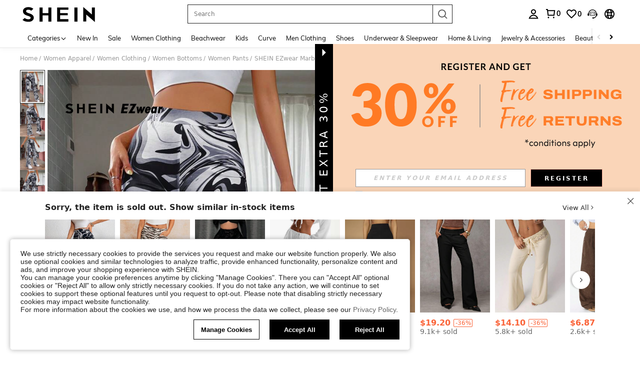

--- FILE ---
content_type: text/javascript
request_url: https://metrics.fitanalytics.com/metrics/widget?garmentId=&event=load&value=false&iid=i6bj86arhr&platform=desktop&widget_version=&shop_country=US&shop_language=en&experiments=&hostname=us.shein.com&firedAt=1769474203&shortSid=&ps=0&ssrc=&_=1769474202804&callback=Zepto1769474197324
body_size: -156
content:
/**/ typeof Zepto1769474197324 === 'function' && Zepto1769474197324({"received":true});

--- FILE ---
content_type: text/javascript; charset=utf-8
request_url: https://us.shein.com/devices/v3/profile/web?callback=smCB_1769474190741&organization=FPNyuLhAtVnAeldjikus&smdata=W7N7Uu94bq%2BVmrg%2BpkkKvFZgZI6vVFKHg0gWUFwGoWCCH3lpvqQtkGO1ULrDMwnuq7DY2eztaxXUz3gllJmc6V%2BR97wSe3%2Fd%2Fy7s6P5upAUJtILmq%2FEbuvDQeSEcqqvwtMhYnWsWYdMPIAJgiui1SwLWG4Pf7%2FH%2BculbN6U8R90ilLvIxnoDasMj6A8jtfqCRFwnDTQ9O9slsjC17D62VAMGtCauieKjg8tTDrkiiXbnB%2BYmRaCz73D0eKeaGD11Pgs2dth9LEKEBccnHaHE2rNowUYdTRcnjqkMW55ip%2Bv9gQDj6y4WN5950%2FvsPUg3sC9fpKbJ%2F7MYqfEwBaZjTy%2FiEZgqqOwQXLYwC8lFwb3d8gQ2SRfaUVaEjasxNBMoMkxFARPWSjtMy8rkflBKBOGEHeEY%2F1S8zxMoteb%2B0L06wdW4j%2BI4z9bqtdiTotrNuJnxvy3yYaZnF5En0eENxk%2BzyTCNp9D5VZMEQzWcZrEBY5lV3Z3zGfiLtuSB8BCbyLoOTZ%2FLJjlFT13HbqaLOhANv3CKCSQtA6DdVBaPIjeuF5jlijrQ47BKBmiOmce9hvkL2zUwLe4Lov0BeNfDvFDt%2B83YctAEUTXdD7SPUzNBhz58TsGawF7vRFQkuBtMm7ZDkAyeLys32fjLof9m%2FsK65AWVmRUc%2Fe25ZGSBsYpfMTQHAOg2r%2B7Yx7ikm9jj%2FnK%2BRpcORGkEXU%2BZ%2B0IuNgBnokWu1eTdE%2BYNhaYePJYkz8mSWmJ06j5MJzIMyA60HlM3rpkrJR1D%2Bn%2BRiopkhHoronPrRfZTiI6ACn3zf3QhGHQtkPrW0qkAuLp7nIyWxayKWm6Fri6yJeunKsJ0janGpR7%2BNDFy0az%2FROChWb4gFD8Rqhpl4s29UZYSZXb1lBioqkVBYB2Gu%2B0w%2Bgd%2BJ8Jnh9BxuOdZbLkeo06z%2Fyadc%2F4EJNmz0aIfiTUMyuSMnHAjLiFkqtkfHSTEN%2BVqX6ikxzbxi6ZyhPywcmvqiA7tG7YSimsOEFE5dyGUHRwFKv6cbqaGo5PG%2FDqIaAc1%2BW%2BhpGxrLmlKdGYtjOfBJ4Q1PX54d8YqYQZa%2BFP6maG9SOB4fQV4bMMPjFlee5xDTVV853AKuH5oQnqh%2FZ3fMTCYpd%2BL4SuC7cnRabYEjyZEaXV6m3T%2FHEG%2B3%2B3YGMQ1gidx%2FfW9%2Fhq6FogylcuMTnmoe5U%2FLgoUqis%2BwtujwiYLX2TJLXXNIF7Ezn1b9RXUlSO5YGF9mH6FK%2B8x074LPKa%2Fu98T8zUJLuApbxycVaFhyfvWFWuKFE7AZKJsAdcChxx2awzplldKo4WrYsflPIhRcmOJ9Gd4rIt7jkdHP%2FS%2FEw5cOu%2FeMNaZh82s%2FYWoItJCH4Fp5GCN5KvfPa%2Ffko6QCTese9gHP3otFJC3SUVt01487577677129&os=web&version=2.0.0
body_size: -307
content:
window['smCB_1769474190741'] && smCB_1769474190741({"code":1100,"detail":{"len":"12","sign":"kqnHTg5SnnBnnV8ta/7z7A==","timestamp":"1487582755342"},"requestId":"d06c656187a22cb161b7d0302c6f1591"})

--- FILE ---
content_type: text/plain;charset=UTF-8
request_url: https://us-fp.apitd.net/web/v2?partner=shein_us
body_size: 583
content:
{"code":"000","result":"UDJF8zr9UTmr9DRR3pspVX1glnu/xjnIwI5tCR+X8og1+keGehaW7MP+/0tzCcT/QGil5cZOyHqVfU02eTyiY/UKnSEQGjT7uw7Z9hi01nRn93dgxmwIBNQ5HELcffQCmPo5SQ3Nms9x+/lKWc3jRj6HaM7tI/29CchCm63mrw171qMOGRU+Ln9srPEjry0dS/Ja8l1Z2EUxCZLHpBEscTe5QAO6I75wqBc5+s0NuQ7yqmifZaCatI00LRWpjWREfE0zLY5Ht4Lv3EL/sFgIw6btMFpIOxdL31XbRdc22ytv0/Kw7qlWIgcXufJqpOO/fip3dx/1t9pYpjpP7j3d5UJG95EyDyMXuAYdswF3yaSxtyoKVQZoj/nx5tJKAyR7jxZBgdogneGAH6brSEUf3kU+bkgqQ0dee4qHK3QZY77it5+lp0KwoaktN2y6wwrK8296yv6bLh+V3rODIUWuXYt6GKDpygFkoMQbiLCxEjA4FuPdn8fcgwJup2B2sY+oImlzlzPXe+3niDHLB82QOA==","requestId":"zm0eu9kfuzargymvy5cg9pa7clootj7aa3lq66llkkreempg"}